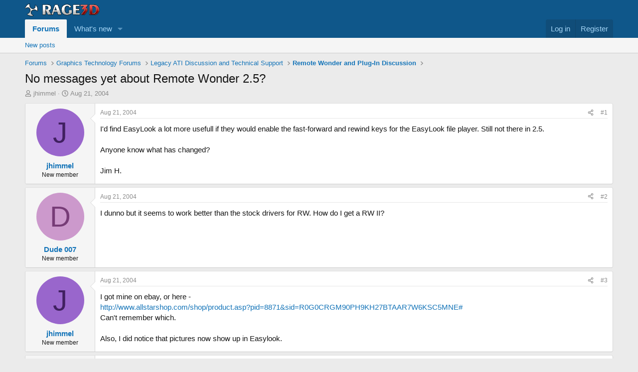

--- FILE ---
content_type: text/html; charset=utf-8
request_url: https://www.rage3d.com/board/index.php?threads/no-messages-yet-about-remote-wonder-2-5.220073/
body_size: 11679
content:
<!DOCTYPE html>
<html id="XF" lang="en-US" dir="LTR"
	data-xf="2.3"
	data-app="public"
	
	
	data-template="thread_view"
	data-container-key="node-59"
	data-content-key="thread-220073"
	data-logged-in="false"
	data-cookie-prefix="xf_"
	data-csrf="1769206379,a1f04c46a64080aa42726746917d96c3"
	class="has-no-js template-thread_view"
	 data-run-jobs="">
<head>
	
	
	

	<meta charset="utf-8" />
	<title>No messages yet about Remote Wonder 2.5? | Rage3D Discussion Area</title>
	<link rel="manifest" href="/board/webmanifest.php">

	<meta http-equiv="X-UA-Compatible" content="IE=Edge" />
	<meta name="viewport" content="width=device-width, initial-scale=1, viewport-fit=cover">

	
		
			
				<meta name="theme-color" media="(prefers-color-scheme: light)" content="#0f578a" />
				<meta name="theme-color" media="(prefers-color-scheme: dark)" content="#0a1c29" />
			
		
	

	<meta name="apple-mobile-web-app-title" content="Rage3D">
	

	
		
		<meta name="description" content="I&#039;d find EasyLook a lot more usefull if they would enable the fast-forward and rewind keys for the EasyLook file player. Still not there in 2.5.

Anyone..." />
		<meta property="og:description" content="I&#039;d find EasyLook a lot more usefull if they would enable the fast-forward and rewind keys for the EasyLook file player. Still not there in 2.5.

Anyone know what has changed?

Jim H." />
		<meta property="twitter:description" content="I&#039;d find EasyLook a lot more usefull if they would enable the fast-forward and rewind keys for the EasyLook file player. Still not there in 2.5.

Anyone know what has changed?

Jim H." />
	
	
		<meta property="og:url" content="https://www.rage3d.com/board/index.php?threads/no-messages-yet-about-remote-wonder-2-5.220073/" />
	
		<link rel="canonical" href="https://www.rage3d.com/board/index.php?threads/no-messages-yet-about-remote-wonder-2-5.220073/" />
	

	
		
	
	
	<meta property="og:site_name" content="Rage3D Discussion Area" />


	
	
		
	
	
	<meta property="og:type" content="website" />


	
	
		
	
	
	
		<meta property="og:title" content="No messages yet about Remote Wonder 2.5?" />
		<meta property="twitter:title" content="No messages yet about Remote Wonder 2.5?" />
	


	
	
	
	

	
	
	
		
	
	

	<link rel="stylesheet" href="/board/css.php?css=public%3Anormalize.css%2Cpublic%3Afa.css%2Cpublic%3Avariations.less%2Cpublic%3Acore.less%2Cpublic%3Aapp.less&amp;s=1&amp;l=1&amp;d=1766422404&amp;k=3b7de481050efafd360a8aaa5943b22ed6cef6d8" />

	<link rel="stylesheet" href="/board/css.php?css=public%3Abb_code.less&amp;s=1&amp;l=1&amp;d=1766422404&amp;k=67a1f01267f9ec1cc3e36201550ab0c37fa5d8b2" />
<link rel="stylesheet" href="/board/css.php?css=public%3Amessage.less&amp;s=1&amp;l=1&amp;d=1766422404&amp;k=f0eafd649ac1019f7863fa509a6ad98bd0baaa9b" />
<link rel="stylesheet" href="/board/css.php?css=public%3Ashare_controls.less&amp;s=1&amp;l=1&amp;d=1766422404&amp;k=0cbbec3aada2f9c8fa17f748bffe113eaa4258bf" />
<link rel="stylesheet" href="/board/css.php?css=public%3Aextra.less&amp;s=1&amp;l=1&amp;d=1766422404&amp;k=a4c01288041d033f53841a2d606aa590636028a8" />


	
		<script data-cfasync="false" src="/board/js/xf/preamble.min.js?_v=ea913992"></script>
	

	
	<script data-cfasync="false" src="/board/js/vendor/vendor-compiled.js?_v=ea913992" defer></script>
	<script data-cfasync="false" src="/board/js/xf/core-compiled.js?_v=ea913992" defer></script>

	<script data-cfasync="false">
		XF.ready(() =>
		{
			XF.extendObject(true, XF.config, {
				// 
				userId: 0,
				enablePush: false,
				pushAppServerKey: '',
				url: {
					fullBase: 'https://www.rage3d.com/board/',
					basePath: '/board/',
					css: '/board/css.php?css=__SENTINEL__&s=1&l=1&d=1766422404',
					js: '/board/js/__SENTINEL__?_v=ea913992',
					icon: '/board/data/local/icons/__VARIANT__.svg?v=1766422404#__NAME__',
					iconInline: '/board/styles/fa/__VARIANT__/__NAME__.svg?v=5.15.3',
					keepAlive: '/board/index.php?login/keep-alive'
				},
				cookie: {
					path: '/',
					domain: '',
					prefix: 'xf_',
					secure: true,
					consentMode: 'disabled',
					consented: ["optional","_third_party"]
				},
				cacheKey: 'f3ed7234243583f554e27d349fe769c5',
				csrf: '1769206379,a1f04c46a64080aa42726746917d96c3',
				js: {},
				fullJs: false,
				css: {"public:bb_code.less":true,"public:message.less":true,"public:share_controls.less":true,"public:extra.less":true},
				time: {
					now: 1769206379,
					today: 1769144400,
					todayDow: 5,
					tomorrow: 1769230800,
					yesterday: 1769058000,
					week: 1768626000,
					month: 1767243600,
					year: 1767243600
				},
				style: {
					light: 'default',
					dark: 'alternate',
					defaultColorScheme: 'light'
				},
				borderSizeFeature: '3px',
				fontAwesomeWeight: 'r',
				enableRtnProtect: true,
				
				enableFormSubmitSticky: true,
				imageOptimization: '0',
				imageOptimizationQuality: 0.85,
				uploadMaxFilesize: 52428800,
				uploadMaxWidth: 0,
				uploadMaxHeight: 0,
				allowedVideoExtensions: ["m4v","mov","mp4","mp4v","mpeg","mpg","ogv","webm"],
				allowedAudioExtensions: ["mp3","opus","ogg","wav"],
				shortcodeToEmoji: true,
				visitorCounts: {
					conversations_unread: '0',
					alerts_unviewed: '0',
					total_unread: '0',
					title_count: true,
					icon_indicator: true
				},
				jsMt: {"xf\/action.js":"9b0ba395","xf\/embed.js":"f7dbb36b","xf\/form.js":"a803efa1","xf\/structure.js":"9b0ba395","xf\/tooltip.js":"a803efa1"},
				jsState: {},
				publicMetadataLogoUrl: '',
				publicPushBadgeUrl: 'https://www.rage3d.com/board/styles/default/xenforo/bell.png'
			})

			XF.extendObject(XF.phrases, {
				// 
				date_x_at_time_y:     "{date} at {time}",
				day_x_at_time_y:      "{day} at {time}",
				yesterday_at_x:       "Yesterday at {time}",
				x_minutes_ago:        "{minutes} minutes ago",
				one_minute_ago:       "1 minute ago",
				a_moment_ago:         "A moment ago",
				today_at_x:           "Today at {time}",
				in_a_moment:          "In a moment",
				in_a_minute:          "In a minute",
				in_x_minutes:         "In {minutes} minutes",
				later_today_at_x:     "Later today at {time}",
				tomorrow_at_x:        "Tomorrow at {time}",
				short_date_x_minutes: "{minutes}m",
				short_date_x_hours:   "{hours}h",
				short_date_x_days:    "{days}d",

				day0: "Sunday",
				day1: "Monday",
				day2: "Tuesday",
				day3: "Wednesday",
				day4: "Thursday",
				day5: "Friday",
				day6: "Saturday",

				dayShort0: "Sun",
				dayShort1: "Mon",
				dayShort2: "Tue",
				dayShort3: "Wed",
				dayShort4: "Thu",
				dayShort5: "Fri",
				dayShort6: "Sat",

				month0: "January",
				month1: "February",
				month2: "March",
				month3: "April",
				month4: "May",
				month5: "June",
				month6: "July",
				month7: "August",
				month8: "September",
				month9: "October",
				month10: "November",
				month11: "December",

				active_user_changed_reload_page: "The active user has changed. Reload the page for the latest version.",
				server_did_not_respond_in_time_try_again: "The server did not respond in time. Please try again.",
				oops_we_ran_into_some_problems: "Oops! We ran into some problems.",
				oops_we_ran_into_some_problems_more_details_console: "Oops! We ran into some problems. Please try again later. More error details may be in the browser console.",
				file_too_large_to_upload: "The file is too large to be uploaded.",
				uploaded_file_is_too_large_for_server_to_process: "The uploaded file is too large for the server to process.",
				files_being_uploaded_are_you_sure: "Files are still being uploaded. Are you sure you want to submit this form?",
				attach: "Attach files",
				rich_text_box: "Rich text box",
				close: "Close",
				link_copied_to_clipboard: "Link copied to clipboard.",
				text_copied_to_clipboard: "Text copied to clipboard.",
				loading: "Loading…",
				you_have_exceeded_maximum_number_of_selectable_items: "You have exceeded the maximum number of selectable items.",

				processing: "Processing",
				'processing...': "Processing…",

				showing_x_of_y_items: "Showing {count} of {total} items",
				showing_all_items: "Showing all items",
				no_items_to_display: "No items to display",

				number_button_up: "Increase",
				number_button_down: "Decrease",

				push_enable_notification_title: "Push notifications enabled successfully at Rage3D Discussion Area",
				push_enable_notification_body: "Thank you for enabling push notifications!",

				pull_down_to_refresh: "Pull down to refresh",
				release_to_refresh: "Release to refresh",
				refreshing: "Refreshing…"
			})
		})
	</script>

	


	

	
</head>
<body data-template="thread_view">

<div class="p-pageWrapper" id="top">

	

	<header class="p-header" id="header">
		<div class="p-header-inner">
			<div class="p-header-content">
				<div class="p-header-logo p-header-logo--image">
					<a href="/board/index.php">
						

	

	
		
		

		
	
		
		

		
	

	

	<picture data-variations="{&quot;default&quot;:{&quot;1&quot;:&quot;\/board\/data\/assets\/logo_default\/upscalemedia-transformed.png&quot;,&quot;2&quot;:null},&quot;alternate&quot;:{&quot;1&quot;:&quot;\/board\/data\/assets\/logo_alternate\/upscalemedia-transformed.png&quot;,&quot;2&quot;:null}}">
		
		
		

		
			
			
			

			
				<source srcset="/board/data/assets/logo_alternate/upscalemedia-transformed.png" media="(prefers-color-scheme: dark)" />
			
		

		<img src="/board/data/assets/logo_default/upscalemedia-transformed.png"  width="150" height="54" alt="Rage3D Discussion Area"  />
	</picture>


					</a>
				</div>

				
			</div>
		</div>
	</header>

	
	

	
		<div class="p-navSticky p-navSticky--primary" data-xf-init="sticky-header">
			
		<nav class="p-nav">
			<div class="p-nav-inner">
				<button type="button" class="button button--plain p-nav-menuTrigger" data-xf-click="off-canvas" data-menu=".js-headerOffCanvasMenu" tabindex="0" aria-label="Menu"><span class="button-text">
					<i aria-hidden="true"></i>
				</span></button>

				<div class="p-nav-smallLogo">
					<a href="/board/index.php">
						

	

	
		
		

		
	
		
		

		
	

	

	<picture data-variations="{&quot;default&quot;:{&quot;1&quot;:&quot;\/board\/data\/assets\/logo_default\/upscalemedia-transformed.png&quot;,&quot;2&quot;:null},&quot;alternate&quot;:{&quot;1&quot;:&quot;\/board\/data\/assets\/logo_alternate\/upscalemedia-transformed.png&quot;,&quot;2&quot;:null}}">
		
		
		

		
			
			
			

			
				<source srcset="/board/data/assets/logo_alternate/upscalemedia-transformed.png" media="(prefers-color-scheme: dark)" />
			
		

		<img src="/board/data/assets/logo_default/upscalemedia-transformed.png"  width="150" height="54" alt="Rage3D Discussion Area"  />
	</picture>


					</a>
				</div>

				<div class="p-nav-scroller hScroller" data-xf-init="h-scroller" data-auto-scroll=".p-navEl.is-selected">
					<div class="hScroller-scroll">
						<ul class="p-nav-list js-offCanvasNavSource">
							
								<li>
									
	<div class="p-navEl is-selected" data-has-children="true">
	

		
	
	<a href="/board/index.php"
	class="p-navEl-link p-navEl-link--splitMenu "
	
	
	data-nav-id="forums">Forums</a>


		<a data-xf-key="1"
			data-xf-click="menu"
			data-menu-pos-ref="< .p-navEl"
			class="p-navEl-splitTrigger"
			role="button"
			tabindex="0"
			aria-label="Toggle expanded"
			aria-expanded="false"
			aria-haspopup="true"></a>

		
	
		<div class="menu menu--structural" data-menu="menu" aria-hidden="true">
			<div class="menu-content">
				
					
	
	
	<a href="/board/index.php?whats-new/posts/"
	class="menu-linkRow u-indentDepth0 js-offCanvasCopy "
	
	
	data-nav-id="newPosts">New posts</a>

	

				
			</div>
		</div>
	
	</div>

								</li>
							
								<li>
									
	<div class="p-navEl " data-has-children="true">
	

		
	
	<a href="/board/index.php?whats-new/"
	class="p-navEl-link p-navEl-link--splitMenu "
	
	
	data-nav-id="whatsNew">What's new</a>


		<a data-xf-key="2"
			data-xf-click="menu"
			data-menu-pos-ref="< .p-navEl"
			class="p-navEl-splitTrigger"
			role="button"
			tabindex="0"
			aria-label="Toggle expanded"
			aria-expanded="false"
			aria-haspopup="true"></a>

		
	
		<div class="menu menu--structural" data-menu="menu" aria-hidden="true">
			<div class="menu-content">
				
					
	
	
	<a href="/board/index.php?featured/"
	class="menu-linkRow u-indentDepth0 js-offCanvasCopy "
	
	
	data-nav-id="featured">Featured content</a>

	

				
					
	
	
	<a href="/board/index.php?whats-new/posts/"
	class="menu-linkRow u-indentDepth0 js-offCanvasCopy "
	 rel="nofollow"
	
	data-nav-id="whatsNewPosts">New posts</a>

	

				
					
	
	
	<a href="/board/index.php?whats-new/latest-activity"
	class="menu-linkRow u-indentDepth0 js-offCanvasCopy "
	 rel="nofollow"
	
	data-nav-id="latestActivity">Latest activity</a>

	

				
			</div>
		</div>
	
	</div>

								</li>
							
						</ul>
					</div>
				</div>

				<div class="p-nav-opposite">
					<div class="p-navgroup p-account p-navgroup--guest">
						
							<a href="/board/index.php?login/" class="p-navgroup-link p-navgroup-link--textual p-navgroup-link--logIn"
								data-xf-click="overlay" data-follow-redirects="on">
								<span class="p-navgroup-linkText">Log in</span>
							</a>
							
								<a href="/board/index.php?register/" class="p-navgroup-link p-navgroup-link--textual p-navgroup-link--register"
									data-xf-click="overlay" data-follow-redirects="on">
									<span class="p-navgroup-linkText">Register</span>
								</a>
							
						
					</div>

					<div class="p-navgroup p-discovery p-discovery--noSearch">
						<a href="/board/index.php?whats-new/"
							class="p-navgroup-link p-navgroup-link--iconic p-navgroup-link--whatsnew"
							aria-label="What&#039;s new"
							title="What&#039;s new">
							<i aria-hidden="true"></i>
							<span class="p-navgroup-linkText">What's new</span>
						</a>

						
					</div>
				</div>
			</div>
		</nav>
	
		</div>
		
		
			<div class="p-sectionLinks">
				<div class="p-sectionLinks-inner hScroller" data-xf-init="h-scroller">
					<div class="hScroller-scroll">
						<ul class="p-sectionLinks-list">
							
								<li>
									
	<div class="p-navEl " >
	

		
	
	<a href="/board/index.php?whats-new/posts/"
	class="p-navEl-link "
	
	data-xf-key="alt+1"
	data-nav-id="newPosts">New posts</a>


		

		
	
	</div>

								</li>
							
						</ul>
					</div>
				</div>
			</div>
			
	
		

	<div class="offCanvasMenu offCanvasMenu--nav js-headerOffCanvasMenu" data-menu="menu" aria-hidden="true" data-ocm-builder="navigation">
		<div class="offCanvasMenu-backdrop" data-menu-close="true"></div>
		<div class="offCanvasMenu-content">
			<div class="offCanvasMenu-header">
				Menu
				<a class="offCanvasMenu-closer" data-menu-close="true" role="button" tabindex="0" aria-label="Close"></a>
			</div>
			
				<div class="p-offCanvasRegisterLink">
					<div class="offCanvasMenu-linkHolder">
						<a href="/board/index.php?login/" class="offCanvasMenu-link" data-xf-click="overlay" data-menu-close="true">
							Log in
						</a>
					</div>
					<hr class="offCanvasMenu-separator" />
					
						<div class="offCanvasMenu-linkHolder">
							<a href="/board/index.php?register/" class="offCanvasMenu-link" data-xf-click="overlay" data-menu-close="true">
								Register
							</a>
						</div>
						<hr class="offCanvasMenu-separator" />
					
				</div>
			
			<div class="js-offCanvasNavTarget"></div>
			<div class="offCanvasMenu-installBanner js-installPromptContainer" style="display: none;" data-xf-init="install-prompt">
				<div class="offCanvasMenu-installBanner-header">Install the app</div>
				<button type="button" class="button js-installPromptButton"><span class="button-text">Install</span></button>
				<template class="js-installTemplateIOS">
					<div class="js-installTemplateContent">
						<div class="overlay-title">How to install the app on iOS</div>
						<div class="block-body">
							<div class="block-row">
								<p>
									Follow along with the video below to see how to install our site as a web app on your home screen.
								</p>
								<p style="text-align: center">
									<video src="/board/styles/default/xenforo/add_to_home.mp4"
										width="280" height="480" autoplay loop muted playsinline></video>
								</p>
								<p>
									<small><strong>Note:</strong> This feature may not be available in some browsers.</small>
								</p>
							</div>
						</div>
					</div>
				</template>
			</div>
		</div>
	</div>

	<div class="p-body">
		<div class="p-body-inner">
			<!--XF:EXTRA_OUTPUT-->

			

			

			
			
	
		<ul class="p-breadcrumbs "
			itemscope itemtype="https://schema.org/BreadcrumbList">
			
				

				
				

				

				
					
					
	<li itemprop="itemListElement" itemscope itemtype="https://schema.org/ListItem">
		<a href="/board/index.php" itemprop="item">
			<span itemprop="name">Forums</span>
		</a>
		<meta itemprop="position" content="1" />
	</li>

				
				
					
					
	<li itemprop="itemListElement" itemscope itemtype="https://schema.org/ListItem">
		<a href="/board/index.php#graphics-technology-forums.14" itemprop="item">
			<span itemprop="name">Graphics Technology Forums</span>
		</a>
		<meta itemprop="position" content="2" />
	</li>

				
					
					
	<li itemprop="itemListElement" itemscope itemtype="https://schema.org/ListItem">
		<a href="/board/index.php?forums/legacy-ati-discussion-and-technical-support.27/" itemprop="item">
			<span itemprop="name">Legacy ATI Discussion and Technical Support</span>
		</a>
		<meta itemprop="position" content="3" />
	</li>

				
					
					
	<li itemprop="itemListElement" itemscope itemtype="https://schema.org/ListItem">
		<a href="/board/index.php?forums/remote-wonder-and-plug-in-discussion.59/" itemprop="item">
			<span itemprop="name">Remote Wonder and Plug-In Discussion</span>
		</a>
		<meta itemprop="position" content="4" />
	</li>

				
			
		</ul>
	

			

			
	<noscript class="js-jsWarning"><div class="blockMessage blockMessage--important blockMessage--iconic u-noJsOnly">JavaScript is disabled. For a better experience, please enable JavaScript in your browser before proceeding.</div></noscript>

			
	<div class="blockMessage blockMessage--important blockMessage--iconic js-browserWarning" style="display: none">You are using an out of date browser. It  may not display this or other websites correctly.<br />You should upgrade or use an <a href="https://www.google.com/chrome/" target="_blank" rel="noopener">alternative browser</a>.</div>


			
				<div class="p-body-header">
					
						
							<div class="p-title ">
								
									
										<h1 class="p-title-value">No messages yet about Remote Wonder 2.5?</h1>
									
									
								
							</div>
						

						
							<div class="p-description">
	<ul class="listInline listInline--bullet">
		<li>
			<i class="fa--xf far fa-user "><svg xmlns="http://www.w3.org/2000/svg" role="img" ><title>Thread starter</title><use href="/board/data/local/icons/regular.svg?v=1766422404#user"></use></svg></i>
			<span class="u-srOnly">Thread starter</span>

			<a href="/board/index.php?members/jhimmel.53068/" class="username  u-concealed" dir="auto" data-user-id="53068" data-xf-init="member-tooltip">jhimmel</a>
		</li>
		<li>
			<i class="fa--xf far fa-clock "><svg xmlns="http://www.w3.org/2000/svg" role="img" ><title>Start date</title><use href="/board/data/local/icons/regular.svg?v=1766422404#clock"></use></svg></i>
			<span class="u-srOnly">Start date</span>

			<a href="/board/index.php?threads/no-messages-yet-about-remote-wonder-2-5.220073/" class="u-concealed"><time  class="u-dt" dir="auto" datetime="2004-08-21T16:54:36-0400" data-timestamp="1093121676" data-date="Aug 21, 2004" data-time="4:54 PM" data-short="Aug &#039;04" title="Aug 21, 2004 at 4:54 PM">Aug 21, 2004</time></a>
		</li>
		
		
	</ul>
</div>
						
					
				</div>
			

			<div class="p-body-main  ">
				
				<div class="p-body-contentCol"></div>
				

				

				<div class="p-body-content">
					
					<div class="p-body-pageContent">










	
	
	
		
	
	
	


	
	
	
		
	
	
	


	
	
		
	
	
	


	
	



	












	

	
		
	



















<div class="block block--messages" data-xf-init="" data-type="post" data-href="/board/index.php?inline-mod/" data-search-target="*">

	<span class="u-anchorTarget" id="posts"></span>

	
		
	

	

	<div class="block-outer"></div>

	

	
		
	<div class="block-outer js-threadStatusField"></div>

	

	<div class="block-container lbContainer"
		data-xf-init="lightbox select-to-quote"
		data-message-selector=".js-post"
		data-lb-id="thread-220073"
		data-lb-universal="0">

		<div class="block-body js-replyNewMessageContainer">
			
				

					

					
						

	
	

	

	
	<article class="message message--post js-post js-inlineModContainer  "
		data-author="jhimmel"
		data-content="post-220073"
		id="js-post-220073"
		>

		

		<span class="u-anchorTarget" id="post-220073"></span>

		
			<div class="message-inner">
				
					<div class="message-cell message-cell--user">
						

	<section class="message-user"
		
		
		>

		

		<div class="message-avatar ">
			<div class="message-avatar-wrapper">
				<a href="/board/index.php?members/jhimmel.53068/" class="avatar avatar--m avatar--default avatar--default--dynamic" data-user-id="53068" data-xf-init="member-tooltip" style="background-color: #9966cc; color: #402060">
			<span class="avatar-u53068-m" role="img" aria-label="jhimmel">J</span> 
		</a>
				
			</div>
		</div>
		<div class="message-userDetails">
			<h4 class="message-name"><a href="/board/index.php?members/jhimmel.53068/" class="username " dir="auto" data-user-id="53068" data-xf-init="member-tooltip">jhimmel</a></h4>
			<h5 class="userTitle message-userTitle" dir="auto">New member</h5>
			
		</div>
		
			
			
		
		<span class="message-userArrow"></span>
	</section>

					</div>
				

				
					<div class="message-cell message-cell--main">
					
						<div class="message-main js-quickEditTarget">

							
								

	

	<header class="message-attribution message-attribution--split">
		<ul class="message-attribution-main listInline ">
			
			
			<li class="u-concealed">
				<a href="/board/index.php?threads/no-messages-yet-about-remote-wonder-2-5.220073/post-220073" rel="nofollow" >
					<time  class="u-dt" dir="auto" datetime="2004-08-21T16:54:36-0400" data-timestamp="1093121676" data-date="Aug 21, 2004" data-time="4:54 PM" data-short="Aug &#039;04" title="Aug 21, 2004 at 4:54 PM">Aug 21, 2004</time>
				</a>
			</li>
			
		</ul>

		<ul class="message-attribution-opposite message-attribution-opposite--list ">
			
			<li>
				<a href="/board/index.php?threads/no-messages-yet-about-remote-wonder-2-5.220073/post-220073"
					class="message-attribution-gadget"
					data-xf-init="share-tooltip"
					data-href="/board/index.php?posts/220073/share"
					aria-label="Share"
					rel="nofollow">
					<i class="fa--xf far fa-share-alt "><svg xmlns="http://www.w3.org/2000/svg" role="img" aria-hidden="true" ><use href="/board/data/local/icons/regular.svg?v=1766422404#share-alt"></use></svg></i>
				</a>
			</li>
			
				<li class="u-hidden js-embedCopy">
					
	<a href="javascript:"
		data-xf-init="copy-to-clipboard"
		data-copy-text="&lt;div class=&quot;js-xf-embed&quot; data-url=&quot;https://www.rage3d.com/board&quot; data-content=&quot;post-220073&quot;&gt;&lt;/div&gt;&lt;script defer src=&quot;https://www.rage3d.com/board/js/xf/external_embed.js?_v=ea913992&quot;&gt;&lt;/script&gt;"
		data-success="Embed code HTML copied to clipboard."
		class="">
		<i class="fa--xf far fa-code "><svg xmlns="http://www.w3.org/2000/svg" role="img" aria-hidden="true" ><use href="/board/data/local/icons/regular.svg?v=1766422404#code"></use></svg></i>
	</a>

				</li>
			
			
			
				<li>
					<a href="/board/index.php?threads/no-messages-yet-about-remote-wonder-2-5.220073/post-220073" rel="nofollow">
						#1
					</a>
				</li>
			
		</ul>
	</header>

							

							<div class="message-content js-messageContent">
							

								
									
	
	
	

								

								
									
	

	<div class="message-userContent lbContainer js-lbContainer "
		data-lb-id="post-220073"
		data-lb-caption-desc="jhimmel &middot; Aug 21, 2004 at 4:54 PM">

		
			

	
		
	

		

		<article class="message-body js-selectToQuote">
			
				
			

			<div >
				
					<div class="bbWrapper">I&#039;d find EasyLook a lot more usefull if they would enable the fast-forward and rewind keys for the EasyLook file player. Still not there in 2.5.<br />
<br />
Anyone know what has changed?<br />
<br />
Jim H.</div>
				
			</div>

			<div class="js-selectToQuoteEnd">&nbsp;</div>
			
				
			
		</article>

		
			

	
		
	

		

		
	</div>

								

								
									
	

	

								

								
									
	

								

							
							</div>

							
								
	

	<footer class="message-footer">
		

		

		<div class="reactionsBar js-reactionsList ">
			
		</div>

		<div class="js-historyTarget message-historyTarget toggleTarget" data-href="trigger-href"></div>
	</footer>

							
						</div>

					
					</div>
				
			</div>
		
	</article>

	
	

					

					

				

					

					
						

	
	

	

	
	<article class="message message--post js-post js-inlineModContainer  "
		data-author="Dude 007"
		data-content="post-3749503"
		id="js-post-3749503"
		itemscope itemtype="https://schema.org/Comment" itemid="https://www.rage3d.com/board/index.php?posts/3749503/">

		
			<meta itemprop="parentItem" itemscope itemid="https://www.rage3d.com/board/index.php?threads/no-messages-yet-about-remote-wonder-2-5.220073/" />
			<meta itemprop="name" content="Post #2" />
		

		<span class="u-anchorTarget" id="post-3749503"></span>

		
			<div class="message-inner">
				
					<div class="message-cell message-cell--user">
						

	<section class="message-user"
		itemprop="author"
		itemscope itemtype="https://schema.org/Person"
		itemid="https://www.rage3d.com/board/index.php?members/dude-007.14230/">

		
			<meta itemprop="url" content="https://www.rage3d.com/board/index.php?members/dude-007.14230/" />
		

		<div class="message-avatar ">
			<div class="message-avatar-wrapper">
				<a href="/board/index.php?members/dude-007.14230/" class="avatar avatar--m avatar--default avatar--default--dynamic" data-user-id="14230" data-xf-init="member-tooltip" style="background-color: #cc99cc; color: #773c77">
			<span class="avatar-u14230-m" role="img" aria-label="Dude 007">D</span> 
		</a>
				
			</div>
		</div>
		<div class="message-userDetails">
			<h4 class="message-name"><a href="/board/index.php?members/dude-007.14230/" class="username " dir="auto" data-user-id="14230" data-xf-init="member-tooltip"><span itemprop="name">Dude 007</span></a></h4>
			<h5 class="userTitle message-userTitle" dir="auto" itemprop="jobTitle">New member</h5>
			
		</div>
		
			
			
		
		<span class="message-userArrow"></span>
	</section>

					</div>
				

				
					<div class="message-cell message-cell--main">
					
						<div class="message-main js-quickEditTarget">

							
								

	

	<header class="message-attribution message-attribution--split">
		<ul class="message-attribution-main listInline ">
			
			
			<li class="u-concealed">
				<a href="/board/index.php?threads/no-messages-yet-about-remote-wonder-2-5.220073/post-3749503" rel="nofollow" itemprop="url">
					<time  class="u-dt" dir="auto" datetime="2004-08-21T17:52:03-0400" data-timestamp="1093125123" data-date="Aug 21, 2004" data-time="5:52 PM" data-short="Aug &#039;04" title="Aug 21, 2004 at 5:52 PM" itemprop="datePublished">Aug 21, 2004</time>
				</a>
			</li>
			
		</ul>

		<ul class="message-attribution-opposite message-attribution-opposite--list ">
			
			<li>
				<a href="/board/index.php?threads/no-messages-yet-about-remote-wonder-2-5.220073/post-3749503"
					class="message-attribution-gadget"
					data-xf-init="share-tooltip"
					data-href="/board/index.php?posts/3749503/share"
					aria-label="Share"
					rel="nofollow">
					<i class="fa--xf far fa-share-alt "><svg xmlns="http://www.w3.org/2000/svg" role="img" aria-hidden="true" ><use href="/board/data/local/icons/regular.svg?v=1766422404#share-alt"></use></svg></i>
				</a>
			</li>
			
				<li class="u-hidden js-embedCopy">
					
	<a href="javascript:"
		data-xf-init="copy-to-clipboard"
		data-copy-text="&lt;div class=&quot;js-xf-embed&quot; data-url=&quot;https://www.rage3d.com/board&quot; data-content=&quot;post-3749503&quot;&gt;&lt;/div&gt;&lt;script defer src=&quot;https://www.rage3d.com/board/js/xf/external_embed.js?_v=ea913992&quot;&gt;&lt;/script&gt;"
		data-success="Embed code HTML copied to clipboard."
		class="">
		<i class="fa--xf far fa-code "><svg xmlns="http://www.w3.org/2000/svg" role="img" aria-hidden="true" ><use href="/board/data/local/icons/regular.svg?v=1766422404#code"></use></svg></i>
	</a>

				</li>
			
			
			
				<li>
					<a href="/board/index.php?threads/no-messages-yet-about-remote-wonder-2-5.220073/post-3749503" rel="nofollow">
						#2
					</a>
				</li>
			
		</ul>
	</header>

							

							<div class="message-content js-messageContent">
							

								
									
	
	
	

								

								
									
	

	<div class="message-userContent lbContainer js-lbContainer "
		data-lb-id="post-3749503"
		data-lb-caption-desc="Dude 007 &middot; Aug 21, 2004 at 5:52 PM">

		

		<article class="message-body js-selectToQuote">
			
				
			

			<div itemprop="text">
				
					<div class="bbWrapper">I dunno but it seems to work better than the stock drivers for RW.  How do I get a RW II?</div>
				
			</div>

			<div class="js-selectToQuoteEnd">&nbsp;</div>
			
				
			
		</article>

		

		
	</div>

								

								
									
	

	

								

								
									
	

								

							
							</div>

							
								
	

	<footer class="message-footer">
		
			<div class="message-microdata" itemprop="interactionStatistic" itemtype="https://schema.org/InteractionCounter" itemscope>
				<meta itemprop="userInteractionCount" content="0" />
				<meta itemprop="interactionType" content="https://schema.org/LikeAction" />
			</div>
		

		

		<div class="reactionsBar js-reactionsList ">
			
		</div>

		<div class="js-historyTarget message-historyTarget toggleTarget" data-href="trigger-href"></div>
	</footer>

							
						</div>

					
					</div>
				
			</div>
		
	</article>

	
	

					

					

				

					

					
						

	
	

	

	
	<article class="message message--post js-post js-inlineModContainer  "
		data-author="jhimmel"
		data-content="post-3749522"
		id="js-post-3749522"
		itemscope itemtype="https://schema.org/Comment" itemid="https://www.rage3d.com/board/index.php?posts/3749522/">

		
			<meta itemprop="parentItem" itemscope itemid="https://www.rage3d.com/board/index.php?threads/no-messages-yet-about-remote-wonder-2-5.220073/" />
			<meta itemprop="name" content="Post #3" />
		

		<span class="u-anchorTarget" id="post-3749522"></span>

		
			<div class="message-inner">
				
					<div class="message-cell message-cell--user">
						

	<section class="message-user"
		itemprop="author"
		itemscope itemtype="https://schema.org/Person"
		itemid="https://www.rage3d.com/board/index.php?members/jhimmel.53068/">

		
			<meta itemprop="url" content="https://www.rage3d.com/board/index.php?members/jhimmel.53068/" />
		

		<div class="message-avatar ">
			<div class="message-avatar-wrapper">
				<a href="/board/index.php?members/jhimmel.53068/" class="avatar avatar--m avatar--default avatar--default--dynamic" data-user-id="53068" data-xf-init="member-tooltip" style="background-color: #9966cc; color: #402060">
			<span class="avatar-u53068-m" role="img" aria-label="jhimmel">J</span> 
		</a>
				
			</div>
		</div>
		<div class="message-userDetails">
			<h4 class="message-name"><a href="/board/index.php?members/jhimmel.53068/" class="username " dir="auto" data-user-id="53068" data-xf-init="member-tooltip"><span itemprop="name">jhimmel</span></a></h4>
			<h5 class="userTitle message-userTitle" dir="auto" itemprop="jobTitle">New member</h5>
			
		</div>
		
			
			
		
		<span class="message-userArrow"></span>
	</section>

					</div>
				

				
					<div class="message-cell message-cell--main">
					
						<div class="message-main js-quickEditTarget">

							
								

	

	<header class="message-attribution message-attribution--split">
		<ul class="message-attribution-main listInline ">
			
			
			<li class="u-concealed">
				<a href="/board/index.php?threads/no-messages-yet-about-remote-wonder-2-5.220073/post-3749522" rel="nofollow" itemprop="url">
					<time  class="u-dt" dir="auto" datetime="2004-08-21T18:09:57-0400" data-timestamp="1093126197" data-date="Aug 21, 2004" data-time="6:09 PM" data-short="Aug &#039;04" title="Aug 21, 2004 at 6:09 PM" itemprop="datePublished">Aug 21, 2004</time>
				</a>
			</li>
			
		</ul>

		<ul class="message-attribution-opposite message-attribution-opposite--list ">
			
			<li>
				<a href="/board/index.php?threads/no-messages-yet-about-remote-wonder-2-5.220073/post-3749522"
					class="message-attribution-gadget"
					data-xf-init="share-tooltip"
					data-href="/board/index.php?posts/3749522/share"
					aria-label="Share"
					rel="nofollow">
					<i class="fa--xf far fa-share-alt "><svg xmlns="http://www.w3.org/2000/svg" role="img" aria-hidden="true" ><use href="/board/data/local/icons/regular.svg?v=1766422404#share-alt"></use></svg></i>
				</a>
			</li>
			
				<li class="u-hidden js-embedCopy">
					
	<a href="javascript:"
		data-xf-init="copy-to-clipboard"
		data-copy-text="&lt;div class=&quot;js-xf-embed&quot; data-url=&quot;https://www.rage3d.com/board&quot; data-content=&quot;post-3749522&quot;&gt;&lt;/div&gt;&lt;script defer src=&quot;https://www.rage3d.com/board/js/xf/external_embed.js?_v=ea913992&quot;&gt;&lt;/script&gt;"
		data-success="Embed code HTML copied to clipboard."
		class="">
		<i class="fa--xf far fa-code "><svg xmlns="http://www.w3.org/2000/svg" role="img" aria-hidden="true" ><use href="/board/data/local/icons/regular.svg?v=1766422404#code"></use></svg></i>
	</a>

				</li>
			
			
			
				<li>
					<a href="/board/index.php?threads/no-messages-yet-about-remote-wonder-2-5.220073/post-3749522" rel="nofollow">
						#3
					</a>
				</li>
			
		</ul>
	</header>

							

							<div class="message-content js-messageContent">
							

								
									
	
	
	

								

								
									
	

	<div class="message-userContent lbContainer js-lbContainer "
		data-lb-id="post-3749522"
		data-lb-caption-desc="jhimmel &middot; Aug 21, 2004 at 6:09 PM">

		

		<article class="message-body js-selectToQuote">
			
				
			

			<div itemprop="text">
				
					<div class="bbWrapper">I got mine on ebay, or here -<br />
<a href="http://www.allstarshop.com/shop/product.asp?pid=8871&amp;sid=R0G0CRGM90PH9KH27BTAAR7W6KSC5MNE#" target="_blank" class="link link--external" rel="nofollow ugc noopener">http://www.allstarshop.com/shop/product.asp?pid=8871&amp;sid=R0G0CRGM90PH9KH27BTAAR7W6KSC5MNE#</a><br />
Can&#039;t remember which.<br />
<br />
Also, I did notice that pictures now show up in Easylook.</div>
				
			</div>

			<div class="js-selectToQuoteEnd">&nbsp;</div>
			
				
			
		</article>

		

		
	</div>

								

								
									
	

	

								

								
									
	

								

							
							</div>

							
								
	

	<footer class="message-footer">
		
			<div class="message-microdata" itemprop="interactionStatistic" itemtype="https://schema.org/InteractionCounter" itemscope>
				<meta itemprop="userInteractionCount" content="0" />
				<meta itemprop="interactionType" content="https://schema.org/LikeAction" />
			</div>
		

		

		<div class="reactionsBar js-reactionsList ">
			
		</div>

		<div class="js-historyTarget message-historyTarget toggleTarget" data-href="trigger-href"></div>
	</footer>

							
						</div>

					
					</div>
				
			</div>
		
	</article>

	
	

					

					

				

					

					
						

	
	

	

	
	<article class="message message--post js-post js-inlineModContainer  "
		data-author="Agustus"
		data-content="post-3751275"
		id="js-post-3751275"
		itemscope itemtype="https://schema.org/Comment" itemid="https://www.rage3d.com/board/index.php?posts/3751275/">

		
			<meta itemprop="parentItem" itemscope itemid="https://www.rage3d.com/board/index.php?threads/no-messages-yet-about-remote-wonder-2-5.220073/" />
			<meta itemprop="name" content="Post #4" />
		

		<span class="u-anchorTarget" id="post-3751275"></span>

		
			<div class="message-inner">
				
					<div class="message-cell message-cell--user">
						

	<section class="message-user"
		itemprop="author"
		itemscope itemtype="https://schema.org/Person"
		itemid="https://www.rage3d.com/board/index.php?members/agustus.52289/">

		
			<meta itemprop="url" content="https://www.rage3d.com/board/index.php?members/agustus.52289/" />
		

		<div class="message-avatar ">
			<div class="message-avatar-wrapper">
				<a href="/board/index.php?members/agustus.52289/" class="avatar avatar--m avatar--default avatar--default--dynamic" data-user-id="52289" data-xf-init="member-tooltip" style="background-color: #cc9966; color: #603f20">
			<span class="avatar-u52289-m" role="img" aria-label="Agustus">A</span> 
		</a>
				
			</div>
		</div>
		<div class="message-userDetails">
			<h4 class="message-name"><a href="/board/index.php?members/agustus.52289/" class="username " dir="auto" data-user-id="52289" data-xf-init="member-tooltip"><span itemprop="name">Agustus</span></a></h4>
			<h5 class="userTitle message-userTitle" dir="auto" itemprop="jobTitle">New member</h5>
			
		</div>
		
			
			
		
		<span class="message-userArrow"></span>
	</section>

					</div>
				

				
					<div class="message-cell message-cell--main">
					
						<div class="message-main js-quickEditTarget">

							
								

	

	<header class="message-attribution message-attribution--split">
		<ul class="message-attribution-main listInline ">
			
			
			<li class="u-concealed">
				<a href="/board/index.php?threads/no-messages-yet-about-remote-wonder-2-5.220073/post-3751275" rel="nofollow" itemprop="url">
					<time  class="u-dt" dir="auto" datetime="2004-08-22T12:35:03-0400" data-timestamp="1093192503" data-date="Aug 22, 2004" data-time="12:35 PM" data-short="Aug &#039;04" title="Aug 22, 2004 at 12:35 PM" itemprop="datePublished">Aug 22, 2004</time>
				</a>
			</li>
			
		</ul>

		<ul class="message-attribution-opposite message-attribution-opposite--list ">
			
			<li>
				<a href="/board/index.php?threads/no-messages-yet-about-remote-wonder-2-5.220073/post-3751275"
					class="message-attribution-gadget"
					data-xf-init="share-tooltip"
					data-href="/board/index.php?posts/3751275/share"
					aria-label="Share"
					rel="nofollow">
					<i class="fa--xf far fa-share-alt "><svg xmlns="http://www.w3.org/2000/svg" role="img" aria-hidden="true" ><use href="/board/data/local/icons/regular.svg?v=1766422404#share-alt"></use></svg></i>
				</a>
			</li>
			
				<li class="u-hidden js-embedCopy">
					
	<a href="javascript:"
		data-xf-init="copy-to-clipboard"
		data-copy-text="&lt;div class=&quot;js-xf-embed&quot; data-url=&quot;https://www.rage3d.com/board&quot; data-content=&quot;post-3751275&quot;&gt;&lt;/div&gt;&lt;script defer src=&quot;https://www.rage3d.com/board/js/xf/external_embed.js?_v=ea913992&quot;&gt;&lt;/script&gt;"
		data-success="Embed code HTML copied to clipboard."
		class="">
		<i class="fa--xf far fa-code "><svg xmlns="http://www.w3.org/2000/svg" role="img" aria-hidden="true" ><use href="/board/data/local/icons/regular.svg?v=1766422404#code"></use></svg></i>
	</a>

				</li>
			
			
			
				<li>
					<a href="/board/index.php?threads/no-messages-yet-about-remote-wonder-2-5.220073/post-3751275" rel="nofollow">
						#4
					</a>
				</li>
			
		</ul>
	</header>

							

							<div class="message-content js-messageContent">
							

								
									
	
	
	

								

								
									
	

	<div class="message-userContent lbContainer js-lbContainer "
		data-lb-id="post-3751275"
		data-lb-caption-desc="Agustus &middot; Aug 22, 2004 at 12:35 PM">

		

		<article class="message-body js-selectToQuote">
			
				
			

			<div itemprop="text">
				
					<div class="bbWrapper">I bought my RWII at allstarshop.com, although, I&#039;m sure I didnt pay $50 for it,...<br />
<br />
what do you mean by &quot;pictures now show up in Easylook&quot; ?</div>
				
			</div>

			<div class="js-selectToQuoteEnd">&nbsp;</div>
			
				
			
		</article>

		

		
	</div>

								

								
									
	

	

								

								
									
	

								

							
							</div>

							
								
	

	<footer class="message-footer">
		
			<div class="message-microdata" itemprop="interactionStatistic" itemtype="https://schema.org/InteractionCounter" itemscope>
				<meta itemprop="userInteractionCount" content="0" />
				<meta itemprop="interactionType" content="https://schema.org/LikeAction" />
			</div>
		

		

		<div class="reactionsBar js-reactionsList ">
			
		</div>

		<div class="js-historyTarget message-historyTarget toggleTarget" data-href="trigger-href"></div>
	</footer>

							
						</div>

					
					</div>
				
			</div>
		
	</article>

	
	

					

					

				

					

					
						

	
	

	

	
	<article class="message message--post js-post js-inlineModContainer  "
		data-author="Dude 007"
		data-content="post-3751292"
		id="js-post-3751292"
		itemscope itemtype="https://schema.org/Comment" itemid="https://www.rage3d.com/board/index.php?posts/3751292/">

		
			<meta itemprop="parentItem" itemscope itemid="https://www.rage3d.com/board/index.php?threads/no-messages-yet-about-remote-wonder-2-5.220073/" />
			<meta itemprop="name" content="Post #5" />
		

		<span class="u-anchorTarget" id="post-3751292"></span>

		
			<div class="message-inner">
				
					<div class="message-cell message-cell--user">
						

	<section class="message-user"
		itemprop="author"
		itemscope itemtype="https://schema.org/Person"
		itemid="https://www.rage3d.com/board/index.php?members/dude-007.14230/">

		
			<meta itemprop="url" content="https://www.rage3d.com/board/index.php?members/dude-007.14230/" />
		

		<div class="message-avatar ">
			<div class="message-avatar-wrapper">
				<a href="/board/index.php?members/dude-007.14230/" class="avatar avatar--m avatar--default avatar--default--dynamic" data-user-id="14230" data-xf-init="member-tooltip" style="background-color: #cc99cc; color: #773c77">
			<span class="avatar-u14230-m" role="img" aria-label="Dude 007">D</span> 
		</a>
				
			</div>
		</div>
		<div class="message-userDetails">
			<h4 class="message-name"><a href="/board/index.php?members/dude-007.14230/" class="username " dir="auto" data-user-id="14230" data-xf-init="member-tooltip"><span itemprop="name">Dude 007</span></a></h4>
			<h5 class="userTitle message-userTitle" dir="auto" itemprop="jobTitle">New member</h5>
			
		</div>
		
			
			
		
		<span class="message-userArrow"></span>
	</section>

					</div>
				

				
					<div class="message-cell message-cell--main">
					
						<div class="message-main js-quickEditTarget">

							
								

	

	<header class="message-attribution message-attribution--split">
		<ul class="message-attribution-main listInline ">
			
			
			<li class="u-concealed">
				<a href="/board/index.php?threads/no-messages-yet-about-remote-wonder-2-5.220073/post-3751292" rel="nofollow" itemprop="url">
					<time  class="u-dt" dir="auto" datetime="2004-08-22T12:44:45-0400" data-timestamp="1093193085" data-date="Aug 22, 2004" data-time="12:44 PM" data-short="Aug &#039;04" title="Aug 22, 2004 at 12:44 PM" itemprop="datePublished">Aug 22, 2004</time>
				</a>
			</li>
			
		</ul>

		<ul class="message-attribution-opposite message-attribution-opposite--list ">
			
			<li>
				<a href="/board/index.php?threads/no-messages-yet-about-remote-wonder-2-5.220073/post-3751292"
					class="message-attribution-gadget"
					data-xf-init="share-tooltip"
					data-href="/board/index.php?posts/3751292/share"
					aria-label="Share"
					rel="nofollow">
					<i class="fa--xf far fa-share-alt "><svg xmlns="http://www.w3.org/2000/svg" role="img" aria-hidden="true" ><use href="/board/data/local/icons/regular.svg?v=1766422404#share-alt"></use></svg></i>
				</a>
			</li>
			
				<li class="u-hidden js-embedCopy">
					
	<a href="javascript:"
		data-xf-init="copy-to-clipboard"
		data-copy-text="&lt;div class=&quot;js-xf-embed&quot; data-url=&quot;https://www.rage3d.com/board&quot; data-content=&quot;post-3751292&quot;&gt;&lt;/div&gt;&lt;script defer src=&quot;https://www.rage3d.com/board/js/xf/external_embed.js?_v=ea913992&quot;&gt;&lt;/script&gt;"
		data-success="Embed code HTML copied to clipboard."
		class="">
		<i class="fa--xf far fa-code "><svg xmlns="http://www.w3.org/2000/svg" role="img" aria-hidden="true" ><use href="/board/data/local/icons/regular.svg?v=1766422404#code"></use></svg></i>
	</a>

				</li>
			
			
			
				<li>
					<a href="/board/index.php?threads/no-messages-yet-about-remote-wonder-2-5.220073/post-3751292" rel="nofollow">
						#5
					</a>
				</li>
			
		</ul>
	</header>

							

							<div class="message-content js-messageContent">
							

								
									
	
	
	

								

								
									
	

	<div class="message-userContent lbContainer js-lbContainer "
		data-lb-id="post-3751292"
		data-lb-caption-desc="Dude 007 &middot; Aug 22, 2004 at 12:44 PM">

		

		<article class="message-body js-selectToQuote">
			
				
			

			<div itemprop="text">
				
					<div class="bbWrapper"><a href="http://www.bytesector.com/data/bs-article.asp?ID=263" target="_blank" class="link link--external" rel="nofollow ugc noopener">http://www.bytesector.com/data/bs-article.asp?ID=263</a> has a review.  Does not seem as appealing anymore, especially at the price.  allstarshop.com does list the RW2 for just under $50.</div>
				
			</div>

			<div class="js-selectToQuoteEnd">&nbsp;</div>
			
				
			
		</article>

		

		
	</div>

								

								
									
	

	

								

								
									
	

								

							
							</div>

							
								
	

	<footer class="message-footer">
		
			<div class="message-microdata" itemprop="interactionStatistic" itemtype="https://schema.org/InteractionCounter" itemscope>
				<meta itemprop="userInteractionCount" content="0" />
				<meta itemprop="interactionType" content="https://schema.org/LikeAction" />
			</div>
		

		

		<div class="reactionsBar js-reactionsList ">
			
		</div>

		<div class="js-historyTarget message-historyTarget toggleTarget" data-href="trigger-href"></div>
	</footer>

							
						</div>

					
					</div>
				
			</div>
		
	</article>

	
	

					

					

				

					

					
						

	
	

	

	
	<article class="message message--post js-post js-inlineModContainer  "
		data-author="Agustus"
		data-content="post-3751637"
		id="js-post-3751637"
		itemscope itemtype="https://schema.org/Comment" itemid="https://www.rage3d.com/board/index.php?posts/3751637/">

		
			<meta itemprop="parentItem" itemscope itemid="https://www.rage3d.com/board/index.php?threads/no-messages-yet-about-remote-wonder-2-5.220073/" />
			<meta itemprop="name" content="Post #6" />
		

		<span class="u-anchorTarget" id="post-3751637"></span>

		
			<div class="message-inner">
				
					<div class="message-cell message-cell--user">
						

	<section class="message-user"
		itemprop="author"
		itemscope itemtype="https://schema.org/Person"
		itemid="https://www.rage3d.com/board/index.php?members/agustus.52289/">

		
			<meta itemprop="url" content="https://www.rage3d.com/board/index.php?members/agustus.52289/" />
		

		<div class="message-avatar ">
			<div class="message-avatar-wrapper">
				<a href="/board/index.php?members/agustus.52289/" class="avatar avatar--m avatar--default avatar--default--dynamic" data-user-id="52289" data-xf-init="member-tooltip" style="background-color: #cc9966; color: #603f20">
			<span class="avatar-u52289-m" role="img" aria-label="Agustus">A</span> 
		</a>
				
			</div>
		</div>
		<div class="message-userDetails">
			<h4 class="message-name"><a href="/board/index.php?members/agustus.52289/" class="username " dir="auto" data-user-id="52289" data-xf-init="member-tooltip"><span itemprop="name">Agustus</span></a></h4>
			<h5 class="userTitle message-userTitle" dir="auto" itemprop="jobTitle">New member</h5>
			
		</div>
		
			
			
		
		<span class="message-userArrow"></span>
	</section>

					</div>
				

				
					<div class="message-cell message-cell--main">
					
						<div class="message-main js-quickEditTarget">

							
								

	

	<header class="message-attribution message-attribution--split">
		<ul class="message-attribution-main listInline ">
			
			
			<li class="u-concealed">
				<a href="/board/index.php?threads/no-messages-yet-about-remote-wonder-2-5.220073/post-3751637" rel="nofollow" itemprop="url">
					<time  class="u-dt" dir="auto" datetime="2004-08-22T15:55:52-0400" data-timestamp="1093204552" data-date="Aug 22, 2004" data-time="3:55 PM" data-short="Aug &#039;04" title="Aug 22, 2004 at 3:55 PM" itemprop="datePublished">Aug 22, 2004</time>
				</a>
			</li>
			
		</ul>

		<ul class="message-attribution-opposite message-attribution-opposite--list ">
			
			<li>
				<a href="/board/index.php?threads/no-messages-yet-about-remote-wonder-2-5.220073/post-3751637"
					class="message-attribution-gadget"
					data-xf-init="share-tooltip"
					data-href="/board/index.php?posts/3751637/share"
					aria-label="Share"
					rel="nofollow">
					<i class="fa--xf far fa-share-alt "><svg xmlns="http://www.w3.org/2000/svg" role="img" aria-hidden="true" ><use href="/board/data/local/icons/regular.svg?v=1766422404#share-alt"></use></svg></i>
				</a>
			</li>
			
				<li class="u-hidden js-embedCopy">
					
	<a href="javascript:"
		data-xf-init="copy-to-clipboard"
		data-copy-text="&lt;div class=&quot;js-xf-embed&quot; data-url=&quot;https://www.rage3d.com/board&quot; data-content=&quot;post-3751637&quot;&gt;&lt;/div&gt;&lt;script defer src=&quot;https://www.rage3d.com/board/js/xf/external_embed.js?_v=ea913992&quot;&gt;&lt;/script&gt;"
		data-success="Embed code HTML copied to clipboard."
		class="">
		<i class="fa--xf far fa-code "><svg xmlns="http://www.w3.org/2000/svg" role="img" aria-hidden="true" ><use href="/board/data/local/icons/regular.svg?v=1766422404#code"></use></svg></i>
	</a>

				</li>
			
			
			
				<li>
					<a href="/board/index.php?threads/no-messages-yet-about-remote-wonder-2-5.220073/post-3751637" rel="nofollow">
						#6
					</a>
				</li>
			
		</ul>
	</header>

							

							<div class="message-content js-messageContent">
							

								
									
	
	
	

								

								
									
	

	<div class="message-userContent lbContainer js-lbContainer "
		data-lb-id="post-3751637"
		data-lb-caption-desc="Agustus &middot; Aug 22, 2004 at 3:55 PM">

		

		<article class="message-body js-selectToQuote">
			
				
			

			<div itemprop="text">
				
					<div class="bbWrapper">OK, I just checked my old records from the order:<br />
<br />




<blockquote data-attributes="" data-quote="" data-source=""
	class="bbCodeBlock bbCodeBlock--expandable bbCodeBlock--quote js-expandWatch">
	
	<div class="bbCodeBlock-content">
		
		<div class="bbCodeBlock-expandContent js-expandContent ">
			SKU Product Name Price QTY Line Total <br />
310-17000D2 ATi REMOTE WONDER II Remote Control &amp; USB Receiver (OEM) $42.00 1 $42.00 <br />
<br />
   ...xxxxx VISA  <br />
   UPS Ground
		</div>
		<div class="bbCodeBlock-expandLink js-expandLink"><a role="button" tabindex="0">Click to expand...</a></div>
	</div>
</blockquote><br />
That was on Sunday, May 23, 2004, 1:59:33 PM,....<br />
<br />
The price has been hiked up a bit since then,.....<br />
<br />
or,....<br />
<br />
one is OEM and the other is retail,....<br />
<br />
&gt;&gt;&gt;&gt;edit&lt;&lt;&lt;&lt;<br />
<br />
No they are both OEM,....<br />
<br />
At ~$50 it is more then a MCE remote at newegg and those come with IR blaster,...</div>
				
			</div>

			<div class="js-selectToQuoteEnd">&nbsp;</div>
			
				
			
		</article>

		

		
	</div>

								

								
									
	

	
		<div class="message-lastEdit">
			
				Last edited: <time  class="u-dt" dir="auto" datetime="2004-08-23T14:34:43-0400" data-timestamp="1093286083" data-date="Aug 23, 2004" data-time="2:34 PM" data-short="Aug &#039;04" title="Aug 23, 2004 at 2:34 PM" itemprop="dateModified">Aug 23, 2004</time>
			
		</div>
	

								

								
									
	

								

							
							</div>

							
								
	

	<footer class="message-footer">
		
			<div class="message-microdata" itemprop="interactionStatistic" itemtype="https://schema.org/InteractionCounter" itemscope>
				<meta itemprop="userInteractionCount" content="0" />
				<meta itemprop="interactionType" content="https://schema.org/LikeAction" />
			</div>
		

		

		<div class="reactionsBar js-reactionsList ">
			
		</div>

		<div class="js-historyTarget message-historyTarget toggleTarget" data-href="trigger-href"></div>
	</footer>

							
						</div>

					
					</div>
				
			</div>
		
	</article>

	
	

					

					

				
			
		</div>
	</div>

	
		<div class="block-outer block-outer--after">
			
				

				
				
					<div class="block-outer-opposite">
						
							<a href="/board/index.php?login/" class="button button--link button--wrap" data-xf-click="overlay"><span class="button-text">
								You must log in or register to reply here.
							</span></a>
						
					</div>
				
			
		</div>
	

	
	

</div>











<div class="blockMessage blockMessage--none">
	

	

	
		

		<div class="shareButtons shareButtons--iconic" data-xf-init="share-buttons" data-page-url="" data-page-title="" data-page-desc="" data-page-image="">
			<span class="u-anchorTarget" id="_xfUid-1-1769206379"></span>

			
				<span class="shareButtons-label">Share:</span>
			

			<div class="shareButtons-buttons">
				
					
						<a class="shareButtons-button shareButtons-button--brand shareButtons-button--facebook" href="#_xfUid-1-1769206379" data-href="https://www.facebook.com/sharer.php?u={url}">
							<i class="fa--xf fab fa-facebook-f "><svg xmlns="http://www.w3.org/2000/svg" role="img" aria-hidden="true" ><use href="/board/data/local/icons/brands.svg?v=1766422404#facebook-f"></use></svg></i>
							<span>Facebook</span>
						</a>
					

					
						<a class="shareButtons-button shareButtons-button--brand shareButtons-button--twitter" href="#_xfUid-1-1769206379" data-href="https://twitter.com/intent/tweet?url={url}&amp;text={title}">
							<i class="fa--xf fab fa-x "><svg xmlns="http://www.w3.org/2000/svg" viewBox="0 0 512 512" role="img" aria-hidden="true" ><path d="M389.2 48h70.6L305.6 224.2 487 464H345L233.7 318.6 106.5 464H35.8L200.7 275.5 26.8 48H172.4L272.9 180.9 389.2 48zM364.4 421.8h39.1L151.1 88h-42L364.4 421.8z"/></svg></i>
							<span>X</span>
						</a>
					

					
						<a class="shareButtons-button shareButtons-button--brand shareButtons-button--bluesky" href="#_xfUid-1-1769206379" data-href="https://bsky.app/intent/compose?text={url}">
							<i class="fa--xf fab fa-bluesky "><svg xmlns="http://www.w3.org/2000/svg" viewBox="0 0 576 512" role="img" aria-hidden="true" ><path d="M407.8 294.7c-3.3-.4-6.7-.8-10-1.3c3.4 .4 6.7 .9 10 1.3zM288 227.1C261.9 176.4 190.9 81.9 124.9 35.3C61.6-9.4 37.5-1.7 21.6 5.5C3.3 13.8 0 41.9 0 58.4S9.1 194 15 213.9c19.5 65.7 89.1 87.9 153.2 80.7c3.3-.5 6.6-.9 10-1.4c-3.3 .5-6.6 1-10 1.4C74.3 308.6-9.1 342.8 100.3 464.5C220.6 589.1 265.1 437.8 288 361.1c22.9 76.7 49.2 222.5 185.6 103.4c102.4-103.4 28.1-156-65.8-169.9c-3.3-.4-6.7-.8-10-1.3c3.4 .4 6.7 .9 10 1.3c64.1 7.1 133.6-15.1 153.2-80.7C566.9 194 576 75 576 58.4s-3.3-44.7-21.6-52.9c-15.8-7.1-40-14.9-103.2 29.8C385.1 81.9 314.1 176.4 288 227.1z"/></svg></i>
							<span>Bluesky</span>
						</a>
					

					
						<a class="shareButtons-button shareButtons-button--brand shareButtons-button--linkedin" href="#_xfUid-1-1769206379" data-href="https://www.linkedin.com/sharing/share-offsite/?url={url}">
							<i class="fa--xf fab fa-linkedin "><svg xmlns="http://www.w3.org/2000/svg" role="img" aria-hidden="true" ><use href="/board/data/local/icons/brands.svg?v=1766422404#linkedin"></use></svg></i>
							<span>LinkedIn</span>
						</a>
					

					
						<a class="shareButtons-button shareButtons-button--brand shareButtons-button--reddit" href="#_xfUid-1-1769206379" data-href="https://reddit.com/submit?url={url}&amp;title={title}">
							<i class="fa--xf fab fa-reddit-alien "><svg xmlns="http://www.w3.org/2000/svg" role="img" aria-hidden="true" ><use href="/board/data/local/icons/brands.svg?v=1766422404#reddit-alien"></use></svg></i>
							<span>Reddit</span>
						</a>
					

					
						<a class="shareButtons-button shareButtons-button--brand shareButtons-button--pinterest" href="#_xfUid-1-1769206379" data-href="https://pinterest.com/pin/create/bookmarklet/?url={url}&amp;description={title}&amp;media={image}">
							<i class="fa--xf fab fa-pinterest-p "><svg xmlns="http://www.w3.org/2000/svg" role="img" aria-hidden="true" ><use href="/board/data/local/icons/brands.svg?v=1766422404#pinterest-p"></use></svg></i>
							<span>Pinterest</span>
						</a>
					

					
						<a class="shareButtons-button shareButtons-button--brand shareButtons-button--tumblr" href="#_xfUid-1-1769206379" data-href="https://www.tumblr.com/widgets/share/tool?canonicalUrl={url}&amp;title={title}">
							<i class="fa--xf fab fa-tumblr "><svg xmlns="http://www.w3.org/2000/svg" role="img" aria-hidden="true" ><use href="/board/data/local/icons/brands.svg?v=1766422404#tumblr"></use></svg></i>
							<span>Tumblr</span>
						</a>
					

					
						<a class="shareButtons-button shareButtons-button--brand shareButtons-button--whatsApp" href="#_xfUid-1-1769206379" data-href="https://api.whatsapp.com/send?text={title}&nbsp;{url}">
							<i class="fa--xf fab fa-whatsapp "><svg xmlns="http://www.w3.org/2000/svg" role="img" aria-hidden="true" ><use href="/board/data/local/icons/brands.svg?v=1766422404#whatsapp"></use></svg></i>
							<span>WhatsApp</span>
						</a>
					

					
						<a class="shareButtons-button shareButtons-button--email" href="#_xfUid-1-1769206379" data-href="mailto:?subject={title}&amp;body={url}">
							<i class="fa--xf far fa-envelope "><svg xmlns="http://www.w3.org/2000/svg" role="img" aria-hidden="true" ><use href="/board/data/local/icons/regular.svg?v=1766422404#envelope"></use></svg></i>
							<span>Email</span>
						</a>
					

					
						<a class="shareButtons-button shareButtons-button--share is-hidden" href="#_xfUid-1-1769206379"
							data-xf-init="web-share"
							data-title="" data-text="" data-url=""
							data-hide=".shareButtons-button:not(.shareButtons-button--share)">

							<i class="fa--xf far fa-share-alt "><svg xmlns="http://www.w3.org/2000/svg" role="img" aria-hidden="true" ><use href="/board/data/local/icons/regular.svg?v=1766422404#share-alt"></use></svg></i>
							<span>Share</span>
						</a>
					

					
						<a class="shareButtons-button shareButtons-button--link is-hidden" href="#_xfUid-1-1769206379" data-clipboard="{url}">
							<i class="fa--xf far fa-link "><svg xmlns="http://www.w3.org/2000/svg" role="img" aria-hidden="true" ><use href="/board/data/local/icons/regular.svg?v=1766422404#link"></use></svg></i>
							<span>Link</span>
						</a>
					
				
			</div>
		</div>
	

</div>







</div>
					
				</div>

				
			</div>

			
			
	
		<ul class="p-breadcrumbs p-breadcrumbs--bottom"
			itemscope itemtype="https://schema.org/BreadcrumbList">
			
				

				
				

				

				
					
					
	<li itemprop="itemListElement" itemscope itemtype="https://schema.org/ListItem">
		<a href="/board/index.php" itemprop="item">
			<span itemprop="name">Forums</span>
		</a>
		<meta itemprop="position" content="1" />
	</li>

				
				
					
					
	<li itemprop="itemListElement" itemscope itemtype="https://schema.org/ListItem">
		<a href="/board/index.php#graphics-technology-forums.14" itemprop="item">
			<span itemprop="name">Graphics Technology Forums</span>
		</a>
		<meta itemprop="position" content="2" />
	</li>

				
					
					
	<li itemprop="itemListElement" itemscope itemtype="https://schema.org/ListItem">
		<a href="/board/index.php?forums/legacy-ati-discussion-and-technical-support.27/" itemprop="item">
			<span itemprop="name">Legacy ATI Discussion and Technical Support</span>
		</a>
		<meta itemprop="position" content="3" />
	</li>

				
					
					
	<li itemprop="itemListElement" itemscope itemtype="https://schema.org/ListItem">
		<a href="/board/index.php?forums/remote-wonder-and-plug-in-discussion.59/" itemprop="item">
			<span itemprop="name">Remote Wonder and Plug-In Discussion</span>
		</a>
		<meta itemprop="position" content="4" />
	</li>

				
			
		</ul>
	

			
		</div>
	</div>

	<footer class="p-footer" id="footer">
		<div class="p-footer-inner">

			<div class="p-footer-row">
				
					<div class="p-footer-row-main">
						<ul class="p-footer-linkList">
							
								
								
									<li>
										
											
											
												<a href="/board/index.php?misc/style-variation" rel="nofollow"
													class="js-styleVariationsLink"
													data-xf-init="tooltip" title="Style variation"
													data-xf-click="menu" data-z-index-ref=".u-bottomFixer" role="button" aria-expanded="false" aria-haspopup="true">

													<i class="fa--xf far fa-adjust "><svg xmlns="http://www.w3.org/2000/svg" role="img" ><title>Style variation</title><use href="/board/data/local/icons/regular.svg?v=1766422404#adjust"></use></svg></i>
												</a>

												<div class="menu" data-menu="menu" aria-hidden="true">
													<div class="menu-content js-styleVariationsMenu">
														

	
		

	<a href="/board/index.php?misc/style-variation&amp;reset=1&amp;t=1769206379%2Ca1f04c46a64080aa42726746917d96c3"
		class="menu-linkRow is-selected"
		rel="nofollow"
		data-xf-click="style-variation" data-variation="">

		<i class="fa--xf far fa-adjust "><svg xmlns="http://www.w3.org/2000/svg" role="img" aria-hidden="true" ><use href="/board/data/local/icons/regular.svg?v=1766422404#adjust"></use></svg></i>

		
			System
		
	</a>


		

	<a href="/board/index.php?misc/style-variation&amp;variation=default&amp;t=1769206379%2Ca1f04c46a64080aa42726746917d96c3"
		class="menu-linkRow "
		rel="nofollow"
		data-xf-click="style-variation" data-variation="default">

		<i class="fa--xf far fa-sun "><svg xmlns="http://www.w3.org/2000/svg" role="img" aria-hidden="true" ><use href="/board/data/local/icons/regular.svg?v=1766422404#sun"></use></svg></i>

		
			Light
		
	</a>


		

	<a href="/board/index.php?misc/style-variation&amp;variation=alternate&amp;t=1769206379%2Ca1f04c46a64080aa42726746917d96c3"
		class="menu-linkRow "
		rel="nofollow"
		data-xf-click="style-variation" data-variation="alternate">

		<i class="fa--xf far fa-moon "><svg xmlns="http://www.w3.org/2000/svg" role="img" aria-hidden="true" ><use href="/board/data/local/icons/regular.svg?v=1766422404#moon"></use></svg></i>

		
			Dark
		
	</a>

	

	
		
	

													</div>
												</div>
											
										
									</li>
								
								
							
						</ul>
					</div>
				
				<div class="p-footer-row-opposite">
					<ul class="p-footer-linkList">
						

						
							<li><a href="https://www.rage3d.com/board/index.php?threads/rage3d-forum-rules.25222/">Terms and rules</a></li>
						

						
							<li><a href="/board/index.php?help/privacy-policy/">Privacy policy</a></li>
						

						
							<li><a href="/board/index.php?help/">Help</a></li>
						

						

						<li><a href="/board/index.php?forums/-/index.rss" target="_blank" class="p-footer-rssLink" title="RSS"><span aria-hidden="true"><i class="fa--xf far fa-rss "><svg xmlns="http://www.w3.org/2000/svg" role="img" aria-hidden="true" ><use href="/board/data/local/icons/regular.svg?v=1766422404#rss"></use></svg></i><span class="u-srOnly">RSS</span></span></a></li>
					</ul>
				</div>
			</div>

			
				<div class="p-footer-copyright">
					
						<a href="https://xenforo.com" class="u-concealed" dir="ltr" target="_blank" rel="sponsored noopener">Community platform by XenForo<sup>&reg;</sup> <span class="copyright">&copy; 2010-2025 XenForo Ltd.</span></a>
						
					
				</div>
			

			
		</div>
	</footer>
</div> <!-- closing p-pageWrapper -->

<div class="u-bottomFixer js-bottomFixTarget">
	
	
</div>

<div class="u-navButtons js-navButtons">
	<a href="javascript:" class="button button--scroll"><span class="button-text"><i class="fa--xf far fa-arrow-left "><svg xmlns="http://www.w3.org/2000/svg" role="img" aria-hidden="true" ><use href="/board/data/local/icons/regular.svg?v=1766422404#arrow-left"></use></svg></i><span class="u-srOnly">Back</span></span></a>
</div>


	<div class="u-scrollButtons js-scrollButtons" data-trigger-type="up">
		<a href="#top" class="button button--scroll" data-xf-click="scroll-to"><span class="button-text"><i class="fa--xf far fa-arrow-up "><svg xmlns="http://www.w3.org/2000/svg" role="img" aria-hidden="true" ><use href="/board/data/local/icons/regular.svg?v=1766422404#arrow-up"></use></svg></i><span class="u-srOnly">Top</span></span></a>
		
	</div>



	<form style="display:none" hidden="hidden">
		<input type="text" name="_xfClientLoadTime" value="" id="_xfClientLoadTime" title="_xfClientLoadTime" tabindex="-1" />
	</form>

	





	
	
		
		
			<script type="application/ld+json">
				{
    "@context": "https://schema.org",
    "@type": "WebPage",
    "url": "https://www.rage3d.com/board/index.php?threads/no-messages-yet-about-remote-wonder-2-5.220073/",
    "mainEntity": {
        "@type": "DiscussionForumPosting",
        "@id": "https://www.rage3d.com/board/index.php?threads/no-messages-yet-about-remote-wonder-2-5.220073/",
        "headline": "No messages yet about Remote Wonder 2.5?",
        "datePublished": "2004-08-21T20:54:36+00:00",
        "url": "https://www.rage3d.com/board/index.php?threads/no-messages-yet-about-remote-wonder-2-5.220073/",
        "articleSection": "Remote Wonder and Plug-In Discussion",
        "author": {
            "@type": "Person",
            "@id": "https://www.rage3d.com/board/index.php?members/jhimmel.53068/",
            "name": "jhimmel",
            "url": "https://www.rage3d.com/board/index.php?members/jhimmel.53068/"
        },
        "interactionStatistic": [
            {
                "@type": "InteractionCounter",
                "interactionType": "https://schema.org/ViewAction",
                "userInteractionCount": 2188
            },
            {
                "@type": "InteractionCounter",
                "interactionType": "https://schema.org/CommentAction",
                "userInteractionCount": 5
            },
            {
                "@type": "InteractionCounter",
                "interactionType": "https://schema.org/LikeAction",
                "userInteractionCount": 0
            }
        ],
        "text": "I'd find EasyLook a lot more usefull if they would enable the fast-forward and rewind keys for the EasyLook file player. Still not there in 2.5.\n\nAnyone know what has changed?\n\nJim H."
    },
    "publisher": {
        "@type": "Organization",
        "name": "Rage3D Discussion Area",
        "alternateName": "Rage3D",
        "description": "Rage3D Discussion Area",
        "url": "https://www.rage3d.com/board"
    }
}
			</script>
		
	


<script defer src="https://static.cloudflareinsights.com/beacon.min.js/vcd15cbe7772f49c399c6a5babf22c1241717689176015" integrity="sha512-ZpsOmlRQV6y907TI0dKBHq9Md29nnaEIPlkf84rnaERnq6zvWvPUqr2ft8M1aS28oN72PdrCzSjY4U6VaAw1EQ==" data-cf-beacon='{"version":"2024.11.0","token":"580e78dffc694b62b1c98a1c0ccd6648","r":1,"server_timing":{"name":{"cfCacheStatus":true,"cfEdge":true,"cfExtPri":true,"cfL4":true,"cfOrigin":true,"cfSpeedBrain":true},"location_startswith":null}}' crossorigin="anonymous"></script>
</body>
</html>









